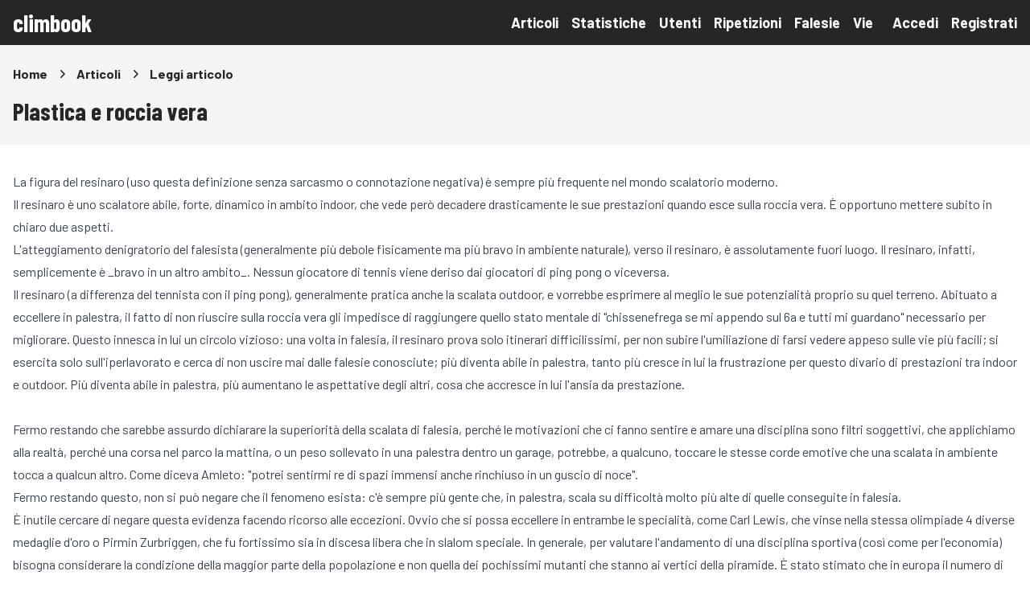

--- FILE ---
content_type: text/html; charset=utf-8
request_url: https://climbook.com/articoli/1241/plastica-e-roccia-vera
body_size: 5337
content:
<!doctype html>
<html lang="it">
<head>
  <title>Plastica e roccia vera - Climbook</title>
<meta name="description" content="La figura del resinaro (uso questa definizione senza sarcasmo o connotazione negativa) è sempre più ... Scritto da Jolly Lamberti in Allenamento">
<link rel="canonical" href="https://climbook.com/articoli/1241/plastica-e-roccia-vera">
  <meta charset="utf-8">
  <meta name="viewport" content="width=device-width, initial-scale=1">
  <meta name="csrf-token" content="Tx5MwISXLlboMIFlWkkCwmW4ajIIPWvZVZGirREk">
  <!-- Fonts -->
  <link rel="preconnect" href="https://fonts.gstatic.com">
  <link rel="preload" as="style" href="https://fonts.googleapis.com/css2?family=Barlow+Condensed:wght@700&family=Barlow:wght@400;700&display=swap" />
  <link rel="stylesheet" href="https://fonts.googleapis.com/css2?family=Barlow+Condensed:wght@700&family=Barlow:wght@400;700&display=swap" media="print" onload="this.media='all'" />
  <!-- Vite -->
  <link rel="preload" as="style" href="https://climbook.com/build/assets/app-f8a4b724.css" /><link rel="modulepreload" as="script" href="https://climbook.com/build/assets/app-b8b90c81.js" /><link rel="stylesheet" href="https://climbook.com/build/assets/app-f8a4b724.css" data-navigate-track="reload" /><script type="module" src="https://climbook.com/build/assets/app-b8b90c81.js" data-navigate-track="reload"></script>  <!-- Livewire Styles --><style >[wire\:loading][wire\:loading], [wire\:loading\.delay][wire\:loading\.delay], [wire\:loading\.inline-block][wire\:loading\.inline-block], [wire\:loading\.inline][wire\:loading\.inline], [wire\:loading\.block][wire\:loading\.block], [wire\:loading\.flex][wire\:loading\.flex], [wire\:loading\.table][wire\:loading\.table], [wire\:loading\.grid][wire\:loading\.grid], [wire\:loading\.inline-flex][wire\:loading\.inline-flex] {display: none;}[wire\:loading\.delay\.none][wire\:loading\.delay\.none], [wire\:loading\.delay\.shortest][wire\:loading\.delay\.shortest], [wire\:loading\.delay\.shorter][wire\:loading\.delay\.shorter], [wire\:loading\.delay\.short][wire\:loading\.delay\.short], [wire\:loading\.delay\.default][wire\:loading\.delay\.default], [wire\:loading\.delay\.long][wire\:loading\.delay\.long], [wire\:loading\.delay\.longer][wire\:loading\.delay\.longer], [wire\:loading\.delay\.longest][wire\:loading\.delay\.longest] {display: none;}[wire\:offline][wire\:offline] {display: none;}[wire\:dirty]:not(textarea):not(input):not(select) {display: none;}:root {--livewire-progress-bar-color: #2299dd;}[x-cloak] {display: none !important;}[wire\:cloak] {display: none !important;}dialog#livewire-error::backdrop {background-color: rgba(0, 0, 0, .6);}</style>
  <!-- Favicon -->
  <link rel="apple-touch-icon" sizes="180x180" href="/apple-touch-icon.png?v=1">
  <link rel="icon" type="image/png" sizes="32x32" href="/favicon-32x32.png?v=1">
  <link rel="icon" type="image/png" sizes="16x16" href="/favicon-16x16.png?v=1">
  <link rel="manifest" href="/site.webmanifest?v=1">
  <link rel="shortcut icon" href="/favicon.ico?v=1">
  <meta name="apple-mobile-web-app-title" content="Climbook">
  <meta name="application-name" content="Climbook">
  <meta name="msapplication-TileColor" content="#2d89ef">
  <meta name="theme-color" content="#ffffff">
  <script src="https://www.google.com/recaptcha/api.js?hl=&render="></script>
</head>
<body class="flex flex-col min-h-screen antialiased text-gray-800">
  <header
  class="absolute w-full z-10 bg-gray-800"
    x-data="{ open: false }">
  <div class="w-full max-w-screen-xl px-2 mx-auto md:px-4">
  <div class="flex flex-wrap items-center justify-between py-2 md:space-x-8">
      <a href="https://climbook.com" class="flex items-center h-10">
        <h1 class="text-3xl font-semibold leading-none text-white font-display">climbook</h1>
      </a>
      <div class="flex md:hidden">
        <button class="inline-flex items-center justify-center p-2 text-white rounded-md hover:bg-gray-700 focus:outline-none focus:ring-2 focus:ring-offset-2 focus:ring-offset-gray-800 focus:ring-white" x-cloak :aria-label="open ? 'Close main menu' : 'Main menu'" :aria-expanded="open" aria-label="Main menu" @click="open = !open">
          <svg :class="{ 'hidden': open, 'block': !open }" class="w-6 h-6" stroke="currentColor" fill="none" viewBox="0 0 24 24">
            <path stroke-linecap="round" stroke-linejoin="round" stroke-width="2" d="M4 6h16M4 12h16M4 18h16" />
          </svg>
          <svg :class="{ 'hidden': !open, 'block': open }" class="w-6 h-6" stroke="currentColor" fill="none" viewBox="0 0 24 24">
            <path stroke-linecap="round" stroke-linejoin="round" stroke-width="2" d="M6 18L18 6M6 6l12 12" />
          </svg>
        </button>
      </div>
      <nav class="flex flex-col space-y-4 md:flex-row md:flex md:items-center md:space-y-0 md:space-x-6 w-full my-4 md:w-auto md:my-0" :class="{ 'hidden': !open, 'flex': open }" x-cloak="x-cloak">
  <div class="flex flex-col space-y-2 md:flex-row md:space-y-0 md:space-x-4">
    <a href="https://climbook.com/articoli" class="font-bold text-lg text-white hover:text-white">
  Articoli
</a>    <a href="https://climbook.com/statistiche" class="font-bold text-lg text-white hover:text-white">
  Statistiche
</a>    <a href="https://climbook.com/utenti" class="font-bold text-lg text-white hover:text-white">
  Utenti
</a>    <a href="https://climbook.com/ripetizioni" class="font-bold text-lg text-white hover:text-white">
  Ripetizioni
</a>    <a href="https://climbook.com/falesie" class="font-bold text-lg text-white hover:text-white">
  Falesie
</a>    <a href="https://climbook.com/vie" class="font-bold text-lg text-white hover:text-white">
  Vie
</a>  </div>
  <div class="flex flex-row-reverse items-center justify-end space-x-4 space-x-reverse md:flex-row md:space-x-4">
        <a href="https://climbook.com/login" class="font-bold text-lg text-white hover:text-white">
  Accedi
</a>    <a href="https://climbook.com/register" class="font-bold text-lg text-white hover:text-white">
  Registrati
</a>      </div>
</nav>    </div>
</div></header>    <main class="flex flex-col flex-1 mt-14">
    <div class="bg-gray-100 py-4 md:py-6">
  <div class="w-full max-w-screen-xl px-2 mx-auto md:px-4">
  <div class="mb-4">
  <ol class="flex flex-wrap items-center">
                  <li>
          <a href="https://climbook.com" class="font-bold">Home</a>
        </li>
                    <li class="px-1 lg:px-2 text-gray-800">
          <svg class="w-5 h-5" xmlns="http://www.w3.org/2000/svg" viewBox="0 0 20 20" fill="currentColor" aria-hidden="true" data-slot="icon">
  <path fill-rule="evenodd" d="M8.22 5.22a.75.75 0 0 1 1.06 0l4.25 4.25a.75.75 0 0 1 0 1.06l-4.25 4.25a.75.75 0 0 1-1.06-1.06L11.94 10 8.22 6.28a.75.75 0 0 1 0-1.06Z" clip-rule="evenodd"/>
</svg>        </li>
                        <li>
          <a href="https://climbook.com/articoli" class="font-bold">Articoli</a>
        </li>
                    <li class="px-1 lg:px-2 text-gray-800">
          <svg class="w-5 h-5" xmlns="http://www.w3.org/2000/svg" viewBox="0 0 20 20" fill="currentColor" aria-hidden="true" data-slot="icon">
  <path fill-rule="evenodd" d="M8.22 5.22a.75.75 0 0 1 1.06 0l4.25 4.25a.75.75 0 0 1 0 1.06l-4.25 4.25a.75.75 0 0 1-1.06-1.06L11.94 10 8.22 6.28a.75.75 0 0 1 0-1.06Z" clip-rule="evenodd"/>
</svg>        </li>
                        <li class="font-bold">
          Leggi articolo
        </li>
                  </ol>
</div>
    <h1 class="text-3xl font-display font-semibold">Plastica e roccia vera</h1>
</div></div>  <div class="w-full max-w-screen-xl px-2 mx-auto md:px-4">
  <div class="prose max-w-none mt-8">
              La figura del resinaro (uso questa definizione senza sarcasmo o connotazione negativa) è sempre più frequente nel mondo scalatorio moderno.<br />
Il resinaro è uno scalatore  abile, forte, dinamico in ambito indoor, che vede però decadere drasticamente le sue prestazioni quando esce sulla roccia vera. È opportuno mettere subito in chiaro due aspetti.<br />
L'atteggiamento denigratorio del falesista (generalmente più debole fisicamente ma più bravo in ambiente naturale), verso il resinaro, è assolutamente fuori luogo. Il resinaro, infatti, semplicemente è _bravo in un altro ambito_. Nessun giocatore di tennis viene deriso dai giocatori di ping pong o viceversa. <br />
Il resinaro (a differenza del tennista con il ping pong), generalmente pratica anche la scalata outdoor, e vorrebbe esprimere al meglio le sue potenzialità proprio su quel terreno. Abituato a eccellere in palestra, il fatto di non riuscire  sulla roccia vera gli impedisce di raggiungere quello stato mentale di "chissenefrega se mi appendo sul 6a e tutti mi guardano" necessario per migliorare. Questo innesca in lui un circolo vizioso: una volta in falesia, il resinaro prova solo itinerari  difficilissimi, per non subire l'umiliazione di farsi vedere appeso sulle vie più facili; si esercita solo sull'iperlavorato e cerca di non uscire mai dalle falesie conosciute; più diventa abile in palestra, tanto più cresce in lui la frustrazione per questo divario di prestazioni tra indoor e outdoor. Più diventa abile in palestra, più aumentano le aspettative degli altri, cosa che accresce in lui l'ansia da prestazione. <br>
         <br />
Fermo restando che sarebbe assurdo dichiarare la superiorità della scalata di falesia, perché le motivazioni che ci fanno sentire e amare una disciplina sono filtri soggettivi, che applichiamo alla realtà, perché una corsa nel parco la mattina, o un peso sollevato in una palestra dentro un garage, potrebbe, a qualcuno, toccare le stesse corde emotive che una scalata in ambiente tocca a qualcun altro. Come diceva Amleto: "potrei sentirmi re di spazi immensi anche rinchiuso in un guscio di noce". <br />
Fermo restando questo, non si può negare che il fenomeno esista: c'è sempre più gente che, in palestra, scala su difficoltà molto più alte di quelle conseguite in falesia. <br />
È inutile cercare di negare questa evidenza facendo ricorso alle eccezioni. Ovvio che si possa eccellere in entrambe le specialità, come Carl Lewis, che vinse nella stessa olimpiade 4 diverse medaglie d'oro o  Pirmin Zurbriggen, che fu fortissimo sia in discesa libera che in slalom speciale. In generale, per valutare l'andamento di una disciplina sportiva (così come per l'economia) bisogna considerare la condizione della maggior parte della popolazione e non quella dei pochissimi mutanti che stanno ai vertici della piramide. È stato stimato che in europa il numero di scalatori supera i 3 milioni (!), (e noi sempre a considerare, nelle nostre valutazioni, quei 3 che fanno il 9b...) e che l'80% dei frequentatori delle grandi sale indoor europee scalino su difficoltà inferiori al 6a! (dati espressi, in una recente intervista su Planetmountai, da Angelo Seneci, l'inventore del fenomeno Arco e uno dei massimi esperti degli andamenti socio-economici della popolazione scalatoria).<br />
<br />
Sarebbe inutile stare a discutere di questa dicotomia falesia/plastica (così come sarebbe sterile discutere sul fatto che un tennista riesca o non riesca bene a ping pong) se non fosse che il resinaro, tranne poche eccezioni, abbia comunque come obbiettivo dichiarato la falesia (a differenza del tennista, che generalmente se ne infischia di giocare a ping pong e non utilizza certo il ping pong come allenamento per il tennis).<br />
È proprio perché esiste questa forte intersezione tra le due specialità (scaturita dal fatto che i due ambiti hanno un'unica radice storica e culturale) che bisognerebbe cercare dei sistemi di allenamento che tentino, per quanto sia possibile, di non far bisticciare le due discipline.<br />
<br />
I meccanismi cinestetici e propriocettivi, oltre che tecnici, mentali e coordinativi che hanno accompagnato l'indoorizzazione, e la conseguente perdita di rendimento in falesia, sono stati affrontati abbondantemente in questa sede in vari articoli:<br />
"Rendimento 3":http://www.climbook.com/articoli/145-rendimento-3<br />
"Rendimento 2":http://www.climbook.com/articoli/116-aumentare-il-rendimento-seconda-parte<br />
"Registrazione conferenza San Vito":http://www.climbook.com/articoli/111-aumentare-il-rendimento<br />
"La nuova tecnica avanzata1":http://www.climbook.com/articoli/621-la-nuova-tecnica-avanzata<br />
"La NTA 2":http://www.climbook.com/articoli/881-nuova-tecnica-avanzata-capitolo-2<br />
"La NTA3":http://www.climbook.com/articoli/941-la-nuova-tecnica-avanzata-capitolo-3<br />
"Fare esperienza":http://www.climbook.com/articoli/761-fare-esperienza<br />
"La paura del volo":http://www.climbook.com/articoli/801-il-punto-di-non-ritorno<br />
<br />
Dal punto di vista "politico", invece, parte della colpa di questa dicotomia, perlomeno in Italia, è dovuta in buona parte a una legge ormai obsoleta. Una legge del 1989, emanata quando ancora non era esploso il fenomeno della arrampicata sportiva, ma tutt'ora valida, che vieta a chiunque non sia guida alpina o Club Alpino Italiano di insegnare l'arrampicata. Nessun altro può farlo, e non è, come molti pensano, un problema di farsi pagare  o meno. No: nessuno, tranne guide alpine e CAI, può insegnare l'arrampicata con la corda  _anche se non si fa pagare_ , come ha sentenziato un giudice, condannando penalmente, in primo e secondo grado degli istruttori FASI che facevano un corso in falesia.<br />
Questa legge, nata quando la scalata sportiva quasi non esisteva, pretenderebbe che un manipolo di guide alpine - e loro soltanto - accompagnasse professionalmente e istruisse decine di migliaia di praticanti. <br />
Gli istruttori non-guide non si assumono il rischio che la propria assicurazione di responsabilità civile non rimborsi un eventuale danno grave (perché  stavano esercitando abusivamente una professione). Per questo motivo, quasi  nessun istruttore  porta più i propri allievi in falesia.<br />
Per questo in Italia ci sono molti più resinari che in Francia o in Spagna, paesi dove esiste la figura ben preparata e legalmente riconosciuta del Maestro di Arrampicata, che può allenare sia in palestra che in falesia.<br />
È ora che alle guide alpine venga tolto questo diritto di esclusività, questo privilegio ormai anacronistico.<br />
Alessandro Lamberti, Guida Alpina.<br />
<br />

          </div>

    <section class="mt-16">
      <div class="flex justify-between items-center">
        <h2 class="text-xl font-semibold" id="comments">Commenti</h2>              </div>
      <div class="mt-4">
  <div>
          Nessun commento
      </div>
  <div class="mt-4">
          <a href="https://climbook.com/login">Accedi</a> per commentare
      </div>
</div>
    </section>
</div>
  </main>
  <div class="text-sm p-4 bg-gray-100 flex-none mt-16">
  <div class="w-full max-w-screen-xl px-2 mx-auto md:px-4">
  <div class="flex justify-between">
      <div>© Climbook</div>
      <div><a href="mailto:aggiornamenti.climbook@gmail.com">Aggiornamenti</a> | <a href="mailto:assistenza.climbook@gmail.com">Assistenza</a></div>
    </div>
    <div class="mt-4 text-xs">
      DISCLAIMER <br>
      L'arrampicata è un'attività potenzialmente pericolosa, chi la pratica lo fa a suo rischio e pericolo. Climbook e i suoi utenti non sono responsabili di eventuali incidenti che possano accadere utilizzando le informazioni presenti sul sito. È responsabilità esclusiva dell'utente assicurarsi di verificare sul posto, di volta in volta e con l'aiuto di persone esperte, le informazioni presenti su Climbook, prima di intraprendere qualsiasi scalata, e di rispettare le norme di sicurezza.
    </div>
</div></div>  <script data-navigate-once="true">window.livewireScriptConfig = {"csrf":"Tx5MwISXLlboMIFlWkkCwmW4ajIIPWvZVZGirREk","uri":"\/livewire\/update","progressBar":"","nonce":""};</script>
</body>
</html>